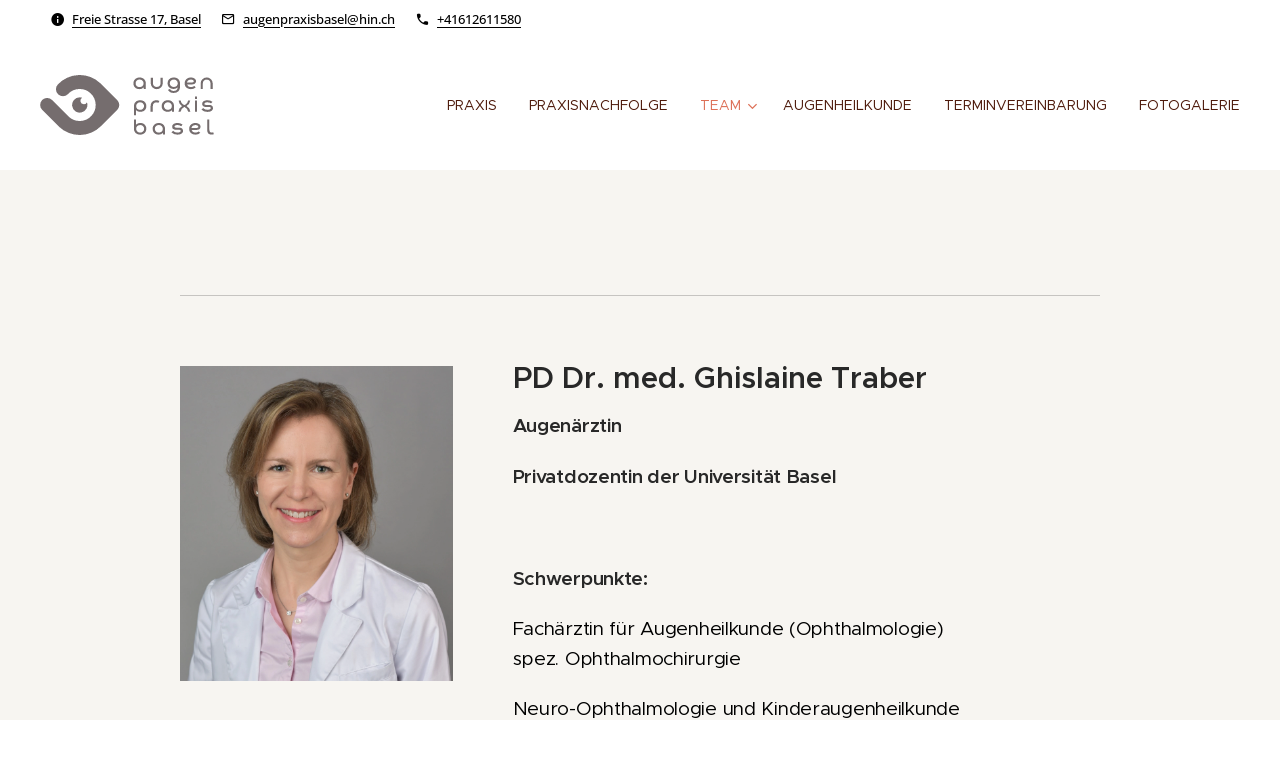

--- FILE ---
content_type: image/svg+xml
request_url: https://fbe4f756cc.clvaw-cdnwnd.com/9d075f911c1ec694514b1ab553e4a9c2/200000275-830e3830e5/Logo_Augen-Praxis-Basel.svg?ph=fbe4f756cc
body_size: 1480
content:
<svg xmlns="http://www.w3.org/2000/svg" viewBox="0 0 174.37 60.23"><defs><style>.cls-1{fill:#756d6e;}</style></defs><g id="Ebene_2" data-name="Ebene 2"><g id="Logo_Typo" data-name="Logo+Typo"><path class="cls-1" d="M103.9,12.55a5.63,5.63,0,0,1-4.14,1.66c-3.66,0-6.16-2.38-6.16-5.86s2.71-5.86,6.24-5.86,6.26,2.18,6.26,6.35V14h-2.2Zm-4.06-.44c2.22,0,4-1.25,4-3.76a3.78,3.78,0,0,0-4-3.76,3.67,3.67,0,0,0-4,3.76A3.67,3.67,0,0,0,99.84,12.11Z"/><path class="cls-1" d="M120.9,8V2.72h2.2V8.2A6,6,0,0,1,111,8.2V2.72h2.2V8c0,2.54,1.43,4,3.86,4S120.9,10.58,120.9,8Z"/><path class="cls-1" d="M138.14,12.34a5.28,5.28,0,0,1-4,1.66c-3.81,0-6.22-2.22-6.22-5.7s2.71-5.81,6.29-5.81,6.22,2.18,6.22,6.37v2.59c0,3.93-2.15,6.54-6.29,6.54a6.29,6.29,0,0,1-5.83-3l1.89-.95A4.36,4.36,0,0,0,134.1,16C136.3,16,137.93,15,138.14,12.34Zm-4-.33c2.23,0,4-1.15,4-3.66a3.74,3.74,0,0,0-4-3.76c-2.22,0-4,1.36-4,3.71S132,12,134.17,12Z"/><path class="cls-1" d="M156.24,12.39a7.05,7.05,0,0,1-4.91,1.82c-3.55,0-6.29-2.28-6.29-5.81s2.63-5.91,6.24-5.91c2.58,0,5.19,1.39,5.19,3.79S154.6,9.5,151.94,9.5h-4.47a3.8,3.8,0,0,0,3.94,2.61,4.88,4.88,0,0,0,3.32-1.18Zm-4.3-4.91c1.23,0,2.31-.1,2.31-1.2s-1.46-1.69-2.95-1.69c-2,0-3.55,1-3.91,2.89Z"/><path class="cls-1" d="M163.32,8.63V14h-2.2V8.5a6.05,6.05,0,0,1,12.1,0V14H171V8.63c0-2.53-1.41-4-3.84-4S163.32,6.1,163.32,8.63Z"/><path class="cls-1" d="M96.31,40.44h-2.2V31.67c0-4.17,2.71-6.34,6.26-6.34s6.24,2.25,6.24,5.86S104.11,37,100.45,37a5.59,5.59,0,0,1-4.14-1.66Zm4.06-13a3.77,3.77,0,0,0-4,3.76c0,2.5,1.79,3.75,4,3.75a3.76,3.76,0,1,0,0-7.51Z"/><path class="cls-1" d="M119.72,26l-.94,2a4.76,4.76,0,0,0-2.07-.54c-2.31,0-3.61,1.51-3.61,4v5.32h-2.2V31.34c0-3.48,2.1-6,5.78-6A7.12,7.12,0,0,1,119.72,26Z"/><path class="cls-1" d="M132.27,35.38A5.59,5.59,0,0,1,128.13,37c-3.66,0-6.16-2.38-6.16-5.85s2.71-5.86,6.24-5.86,6.26,2.17,6.26,6.34v5.14h-2.2Zm-4.06-.44c2.22,0,4-1.25,4-3.75a3.77,3.77,0,0,0-4-3.76,3.76,3.76,0,1,0,0,7.51Z"/><path class="cls-1" d="M141,36.81h-2.25a7.9,7.9,0,0,1,3.68-5.65,7.53,7.53,0,0,1-3.47-5.6h2.19a5.57,5.57,0,0,0,3.64,4.58,5.57,5.57,0,0,0,3.63-4.58h2.2a7.6,7.6,0,0,1-3.53,5.6,7.89,7.89,0,0,1,3.73,5.65h-2.25a6.28,6.28,0,0,0-3.78-4.76A6.29,6.29,0,0,0,141,36.81Z"/><path class="cls-1" d="M157.57,21.67V24h-2.2V21.67Zm0,3.89V36.81h-2.2V25.56Z"/><path class="cls-1" d="M167.85,25.33A8.24,8.24,0,0,1,173,26.94l-1.43,1.61a6.13,6.13,0,0,0-3.71-1.15c-1.4,0-3,.49-3,1.51s.85,1.1,2,1.1h2.43c2.45,0,4.24.82,4.24,3.2,0,2.55-2.58,3.83-5.67,3.83a8.42,8.42,0,0,1-5.94-2.22l1.59-1.69a6,6,0,0,0,4.29,1.81c1.49,0,3.46-.43,3.46-1.73,0-1-.9-1.1-2.23-1.1h-1.89c-2.15,0-4.5-.39-4.5-3.18C162.58,26.51,165.34,25.33,167.85,25.33Z"/><path class="cls-1" d="M96.31,49.83a5.59,5.59,0,0,1,4.14-1.67c3.66,0,6.16,2.38,6.16,5.86s-2.71,5.86-6.24,5.86-6.26-2.18-6.26-6.35V44.76h2.2Zm4.06.43c-2.22,0-4,1.25-4,3.76a3.78,3.78,0,0,0,4,3.76,3.77,3.77,0,1,0,0-7.52Z"/><path class="cls-1" d="M123.21,58.21a5.62,5.62,0,0,1-4.15,1.67c-3.65,0-6.16-2.38-6.16-5.86s2.71-5.86,6.24-5.86,6.26,2.18,6.26,6.35v5.14h-2.19Zm-4.07-.43c2.22,0,4-1.25,4-3.76a3.78,3.78,0,0,0-4-3.76,3.77,3.77,0,1,0,0,7.52Z"/><path class="cls-1" d="M137.8,48.16A8.33,8.33,0,0,1,143,49.77l-1.43,1.62a6.13,6.13,0,0,0-3.71-1.16c-1.41,0-3,.49-3,1.51,0,.87.85,1.1,1.95,1.1h2.43c2.45,0,4.24.82,4.24,3.2,0,2.56-2.58,3.84-5.68,3.84a8.38,8.38,0,0,1-5.93-2.23L133.41,56a6,6,0,0,0,4.29,1.82c1.49,0,3.45-.44,3.45-1.74,0-.95-.89-1.1-2.22-1.1H137c-2.15,0-4.5-.38-4.5-3.17C132.54,49.34,135.3,48.16,137.8,48.16Z"/><path class="cls-1" d="M160.79,58.06a7.05,7.05,0,0,1-4.91,1.82c-3.55,0-6.29-2.28-6.29-5.81s2.63-5.91,6.24-5.91c2.58,0,5.19,1.38,5.19,3.79s-1.87,3.22-4.53,3.22H152A3.81,3.81,0,0,0,156,57.78a4.87,4.87,0,0,0,3.32-1.18Zm-4.3-4.91c1.23,0,2.31-.1,2.31-1.2s-1.46-1.69-2.94-1.69c-2,0-3.56,1-3.92,2.89Z"/><path class="cls-1" d="M174.37,59.44a6.46,6.46,0,0,1-2.15.39c-3.51,0-4.58-2-4.58-5.17v-9.9h2.2v9.85c0,2,.67,3.14,2.3,3.14a4.6,4.6,0,0,0,1.56-.25Z"/><path class="cls-1" d="M43.9,29.36a3.48,3.48,0,0,1-1.68-6.52,7.61,7.61,0,0,0-2.54-.43A7.68,7.68,0,1,0,47,27.56,3.47,3.47,0,0,1,43.9,29.36ZM28,19.09A7,7,0,1,1,17.77,9.45h0A30.11,30.11,0,0,1,60.34,8.21l17,16.93a7,7,0,0,1,0,9.93L61.06,51.32A30.11,30.11,0,0,1,19,52l-17-17A7,7,0,0,1,12,25.14L28.93,42.07a16.07,16.07,0,1,0-.95-23Z"/></g></g></svg>